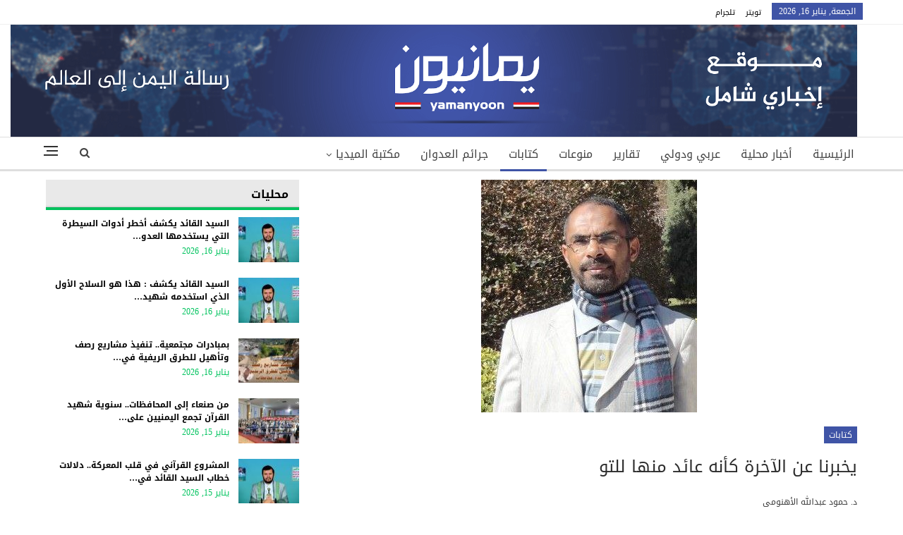

--- FILE ---
content_type: text/html; charset=UTF-8
request_url: https://www.yamanyoon.com/?p=337904
body_size: 14384
content:
	<!DOCTYPE html>
		<!--[if IE 8]>
	<html class="ie ie8" dir="rtl" lang="ar"> <![endif]-->
	<!--[if IE 9]>
	<html class="ie ie9" dir="rtl" lang="ar"> <![endif]-->
	<!--[if gt IE 9]><!-->
<html dir="rtl" lang="ar"> <!--<![endif]-->
	<head>
				<meta charset="UTF-8">
		<meta http-equiv="X-UA-Compatible" content="IE=edge">
		<meta name="viewport" content="width=device-width, initial-scale=1.0">
		<link rel="pingback" href="https://www.yamanyoon.com/xmlrpc.php"/>

		<title>‏يخبرنا عن الآخرة كأنه عائد منها للتو &#8211; يمانيون</title>
<meta name='robots' content='max-image-preview:large' />
	<style>img:is([sizes="auto" i], [sizes^="auto," i]) { contain-intrinsic-size: 3000px 1500px }</style>
	
<!-- Better Open Graph, Schema.org & Twitter Integration -->
<meta property="og:locale" content="ar"/>
<meta property="og:site_name" content="يمانيون"/>
<meta property="og:url" content="https://www.yamanyoon.com/?p=337904"/>
<meta property="og:title" content="‏يخبرنا عن الآخرة كأنه عائد منها للتو"/>
<meta property="og:image" content="https://www.yamanyoon.com/wp-content/uploads/2024/03/حمود-الاهنومي.jpg"/>
<meta property="article:section" content="كتابات"/>
<meta property="og:description" content="‏يخبرنا عن الآخرة كأنه عائد منها للتو"/>
<meta property="og:type" content="article"/>
<meta name="twitter:card" content="summary"/>
<meta name="twitter:url" content="https://www.yamanyoon.com/?p=337904"/>
<meta name="twitter:title" content="‏يخبرنا عن الآخرة كأنه عائد منها للتو"/>
<meta name="twitter:description" content="‏يخبرنا عن الآخرة كأنه عائد منها للتو"/>
<meta name="twitter:image" content="https://www.yamanyoon.com/wp-content/uploads/2024/03/حمود-الاهنومي.jpg"/>
<!-- / Better Open Graph, Schema.org & Twitter Integration. -->
<link rel='dns-prefetch' href='//fonts.googleapis.com' />
<link rel="alternate" type="application/rss+xml" title="يمانيون &laquo; الخلاصة" href="https://www.yamanyoon.com/?feed=rss2" />
<link rel='stylesheet' id='wp-block-library-rtl-css' href='https://www.yamanyoon.com/wp-includes/css/dist/block-library/style-rtl.min.css' type='text/css' media='all' />
<style id='classic-theme-styles-inline-css' type='text/css'>
/*! This file is auto-generated */
.wp-block-button__link{color:#fff;background-color:#32373c;border-radius:9999px;box-shadow:none;text-decoration:none;padding:calc(.667em + 2px) calc(1.333em + 2px);font-size:1.125em}.wp-block-file__button{background:#32373c;color:#fff;text-decoration:none}
</style>
<style id='global-styles-inline-css' type='text/css'>
:root{--wp--preset--aspect-ratio--square: 1;--wp--preset--aspect-ratio--4-3: 4/3;--wp--preset--aspect-ratio--3-4: 3/4;--wp--preset--aspect-ratio--3-2: 3/2;--wp--preset--aspect-ratio--2-3: 2/3;--wp--preset--aspect-ratio--16-9: 16/9;--wp--preset--aspect-ratio--9-16: 9/16;--wp--preset--color--black: #000000;--wp--preset--color--cyan-bluish-gray: #abb8c3;--wp--preset--color--white: #ffffff;--wp--preset--color--pale-pink: #f78da7;--wp--preset--color--vivid-red: #cf2e2e;--wp--preset--color--luminous-vivid-orange: #ff6900;--wp--preset--color--luminous-vivid-amber: #fcb900;--wp--preset--color--light-green-cyan: #7bdcb5;--wp--preset--color--vivid-green-cyan: #00d084;--wp--preset--color--pale-cyan-blue: #8ed1fc;--wp--preset--color--vivid-cyan-blue: #0693e3;--wp--preset--color--vivid-purple: #9b51e0;--wp--preset--gradient--vivid-cyan-blue-to-vivid-purple: linear-gradient(135deg,rgba(6,147,227,1) 0%,rgb(155,81,224) 100%);--wp--preset--gradient--light-green-cyan-to-vivid-green-cyan: linear-gradient(135deg,rgb(122,220,180) 0%,rgb(0,208,130) 100%);--wp--preset--gradient--luminous-vivid-amber-to-luminous-vivid-orange: linear-gradient(135deg,rgba(252,185,0,1) 0%,rgba(255,105,0,1) 100%);--wp--preset--gradient--luminous-vivid-orange-to-vivid-red: linear-gradient(135deg,rgba(255,105,0,1) 0%,rgb(207,46,46) 100%);--wp--preset--gradient--very-light-gray-to-cyan-bluish-gray: linear-gradient(135deg,rgb(238,238,238) 0%,rgb(169,184,195) 100%);--wp--preset--gradient--cool-to-warm-spectrum: linear-gradient(135deg,rgb(74,234,220) 0%,rgb(151,120,209) 20%,rgb(207,42,186) 40%,rgb(238,44,130) 60%,rgb(251,105,98) 80%,rgb(254,248,76) 100%);--wp--preset--gradient--blush-light-purple: linear-gradient(135deg,rgb(255,206,236) 0%,rgb(152,150,240) 100%);--wp--preset--gradient--blush-bordeaux: linear-gradient(135deg,rgb(254,205,165) 0%,rgb(254,45,45) 50%,rgb(107,0,62) 100%);--wp--preset--gradient--luminous-dusk: linear-gradient(135deg,rgb(255,203,112) 0%,rgb(199,81,192) 50%,rgb(65,88,208) 100%);--wp--preset--gradient--pale-ocean: linear-gradient(135deg,rgb(255,245,203) 0%,rgb(182,227,212) 50%,rgb(51,167,181) 100%);--wp--preset--gradient--electric-grass: linear-gradient(135deg,rgb(202,248,128) 0%,rgb(113,206,126) 100%);--wp--preset--gradient--midnight: linear-gradient(135deg,rgb(2,3,129) 0%,rgb(40,116,252) 100%);--wp--preset--font-size--small: 13px;--wp--preset--font-size--medium: 20px;--wp--preset--font-size--large: 36px;--wp--preset--font-size--x-large: 42px;--wp--preset--spacing--20: 0.44rem;--wp--preset--spacing--30: 0.67rem;--wp--preset--spacing--40: 1rem;--wp--preset--spacing--50: 1.5rem;--wp--preset--spacing--60: 2.25rem;--wp--preset--spacing--70: 3.38rem;--wp--preset--spacing--80: 5.06rem;--wp--preset--shadow--natural: 6px 6px 9px rgba(0, 0, 0, 0.2);--wp--preset--shadow--deep: 12px 12px 50px rgba(0, 0, 0, 0.4);--wp--preset--shadow--sharp: 6px 6px 0px rgba(0, 0, 0, 0.2);--wp--preset--shadow--outlined: 6px 6px 0px -3px rgba(255, 255, 255, 1), 6px 6px rgba(0, 0, 0, 1);--wp--preset--shadow--crisp: 6px 6px 0px rgba(0, 0, 0, 1);}:where(.is-layout-flex){gap: 0.5em;}:where(.is-layout-grid){gap: 0.5em;}body .is-layout-flex{display: flex;}.is-layout-flex{flex-wrap: wrap;align-items: center;}.is-layout-flex > :is(*, div){margin: 0;}body .is-layout-grid{display: grid;}.is-layout-grid > :is(*, div){margin: 0;}:where(.wp-block-columns.is-layout-flex){gap: 2em;}:where(.wp-block-columns.is-layout-grid){gap: 2em;}:where(.wp-block-post-template.is-layout-flex){gap: 1.25em;}:where(.wp-block-post-template.is-layout-grid){gap: 1.25em;}.has-black-color{color: var(--wp--preset--color--black) !important;}.has-cyan-bluish-gray-color{color: var(--wp--preset--color--cyan-bluish-gray) !important;}.has-white-color{color: var(--wp--preset--color--white) !important;}.has-pale-pink-color{color: var(--wp--preset--color--pale-pink) !important;}.has-vivid-red-color{color: var(--wp--preset--color--vivid-red) !important;}.has-luminous-vivid-orange-color{color: var(--wp--preset--color--luminous-vivid-orange) !important;}.has-luminous-vivid-amber-color{color: var(--wp--preset--color--luminous-vivid-amber) !important;}.has-light-green-cyan-color{color: var(--wp--preset--color--light-green-cyan) !important;}.has-vivid-green-cyan-color{color: var(--wp--preset--color--vivid-green-cyan) !important;}.has-pale-cyan-blue-color{color: var(--wp--preset--color--pale-cyan-blue) !important;}.has-vivid-cyan-blue-color{color: var(--wp--preset--color--vivid-cyan-blue) !important;}.has-vivid-purple-color{color: var(--wp--preset--color--vivid-purple) !important;}.has-black-background-color{background-color: var(--wp--preset--color--black) !important;}.has-cyan-bluish-gray-background-color{background-color: var(--wp--preset--color--cyan-bluish-gray) !important;}.has-white-background-color{background-color: var(--wp--preset--color--white) !important;}.has-pale-pink-background-color{background-color: var(--wp--preset--color--pale-pink) !important;}.has-vivid-red-background-color{background-color: var(--wp--preset--color--vivid-red) !important;}.has-luminous-vivid-orange-background-color{background-color: var(--wp--preset--color--luminous-vivid-orange) !important;}.has-luminous-vivid-amber-background-color{background-color: var(--wp--preset--color--luminous-vivid-amber) !important;}.has-light-green-cyan-background-color{background-color: var(--wp--preset--color--light-green-cyan) !important;}.has-vivid-green-cyan-background-color{background-color: var(--wp--preset--color--vivid-green-cyan) !important;}.has-pale-cyan-blue-background-color{background-color: var(--wp--preset--color--pale-cyan-blue) !important;}.has-vivid-cyan-blue-background-color{background-color: var(--wp--preset--color--vivid-cyan-blue) !important;}.has-vivid-purple-background-color{background-color: var(--wp--preset--color--vivid-purple) !important;}.has-black-border-color{border-color: var(--wp--preset--color--black) !important;}.has-cyan-bluish-gray-border-color{border-color: var(--wp--preset--color--cyan-bluish-gray) !important;}.has-white-border-color{border-color: var(--wp--preset--color--white) !important;}.has-pale-pink-border-color{border-color: var(--wp--preset--color--pale-pink) !important;}.has-vivid-red-border-color{border-color: var(--wp--preset--color--vivid-red) !important;}.has-luminous-vivid-orange-border-color{border-color: var(--wp--preset--color--luminous-vivid-orange) !important;}.has-luminous-vivid-amber-border-color{border-color: var(--wp--preset--color--luminous-vivid-amber) !important;}.has-light-green-cyan-border-color{border-color: var(--wp--preset--color--light-green-cyan) !important;}.has-vivid-green-cyan-border-color{border-color: var(--wp--preset--color--vivid-green-cyan) !important;}.has-pale-cyan-blue-border-color{border-color: var(--wp--preset--color--pale-cyan-blue) !important;}.has-vivid-cyan-blue-border-color{border-color: var(--wp--preset--color--vivid-cyan-blue) !important;}.has-vivid-purple-border-color{border-color: var(--wp--preset--color--vivid-purple) !important;}.has-vivid-cyan-blue-to-vivid-purple-gradient-background{background: var(--wp--preset--gradient--vivid-cyan-blue-to-vivid-purple) !important;}.has-light-green-cyan-to-vivid-green-cyan-gradient-background{background: var(--wp--preset--gradient--light-green-cyan-to-vivid-green-cyan) !important;}.has-luminous-vivid-amber-to-luminous-vivid-orange-gradient-background{background: var(--wp--preset--gradient--luminous-vivid-amber-to-luminous-vivid-orange) !important;}.has-luminous-vivid-orange-to-vivid-red-gradient-background{background: var(--wp--preset--gradient--luminous-vivid-orange-to-vivid-red) !important;}.has-very-light-gray-to-cyan-bluish-gray-gradient-background{background: var(--wp--preset--gradient--very-light-gray-to-cyan-bluish-gray) !important;}.has-cool-to-warm-spectrum-gradient-background{background: var(--wp--preset--gradient--cool-to-warm-spectrum) !important;}.has-blush-light-purple-gradient-background{background: var(--wp--preset--gradient--blush-light-purple) !important;}.has-blush-bordeaux-gradient-background{background: var(--wp--preset--gradient--blush-bordeaux) !important;}.has-luminous-dusk-gradient-background{background: var(--wp--preset--gradient--luminous-dusk) !important;}.has-pale-ocean-gradient-background{background: var(--wp--preset--gradient--pale-ocean) !important;}.has-electric-grass-gradient-background{background: var(--wp--preset--gradient--electric-grass) !important;}.has-midnight-gradient-background{background: var(--wp--preset--gradient--midnight) !important;}.has-small-font-size{font-size: var(--wp--preset--font-size--small) !important;}.has-medium-font-size{font-size: var(--wp--preset--font-size--medium) !important;}.has-large-font-size{font-size: var(--wp--preset--font-size--large) !important;}.has-x-large-font-size{font-size: var(--wp--preset--font-size--x-large) !important;}
:where(.wp-block-post-template.is-layout-flex){gap: 1.25em;}:where(.wp-block-post-template.is-layout-grid){gap: 1.25em;}
:where(.wp-block-columns.is-layout-flex){gap: 2em;}:where(.wp-block-columns.is-layout-grid){gap: 2em;}
:root :where(.wp-block-pullquote){font-size: 1.5em;line-height: 1.6;}
</style>
<link rel='stylesheet' id='better-framework-main-fonts-css' href='https://fonts.googleapis.com/css?family=Roboto%3A500&#038;display=swap' type='text/css' media='all' />
<link rel='stylesheet' id='better-framework-font-1-css' href='//fonts.googleapis.com/earlyaccess/droidarabickufi.css' type='text/css' media='all' />
<script type="text/javascript" src="https://www.yamanyoon.com/wp-includes/js/jquery/jquery.min.js" id="jquery-core-js"></script>
<script type="text/javascript" src="https://www.yamanyoon.com/wp-includes/js/jquery/jquery-migrate.min.js" id="jquery-migrate-js"></script>
<!--[if lt IE 9]>
<script type="text/javascript" src="https://www.yamanyoon.com/wp-content/themes/ansarollah/includes/libs/better-framework/assets/js/html5shiv.min.js" id="bf-html5shiv-js"></script>
<![endif]-->
<!--[if lt IE 9]>
<script type="text/javascript" src="https://www.yamanyoon.com/wp-content/themes/ansarollah/includes/libs/better-framework/assets/js/respond.min.js" id="bf-respond-js"></script>
<![endif]-->
<link rel="https://api.w.org/" href="https://www.yamanyoon.com/index.php?rest_route=/" /><link rel="alternate" title="JSON" type="application/json" href="https://www.yamanyoon.com/index.php?rest_route=/wp/v2/posts/337904" /><link rel="EditURI" type="application/rsd+xml" title="RSD" href="https://www.yamanyoon.com/xmlrpc.php?rsd" />
<link rel="canonical" href="https://www.yamanyoon.com/?p=337904" />
<link rel='shortlink' href='https://www.yamanyoon.com/?p=337904' />
<link rel="alternate" title="oEmbed (JSON)" type="application/json+oembed" href="https://www.yamanyoon.com/index.php?rest_route=%2Foembed%2F1.0%2Fembed&#038;url=https%3A%2F%2Fwww.yamanyoon.com%2F%3Fp%3D337904&#038;lang=ar" />
<link rel="alternate" title="oEmbed (XML)" type="text/xml+oembed" href="https://www.yamanyoon.com/index.php?rest_route=%2Foembed%2F1.0%2Fembed&#038;url=https%3A%2F%2Fwww.yamanyoon.com%2F%3Fp%3D337904&#038;format=xml&#038;lang=ar" />
<meta name="generator" content="Powered by WPBakery Page Builder - drag and drop page builder for WordPress."/>
<script type="application/ld+json">{
    "@context": "http://schema.org/",
    "@type": "Organization",
    "@id": "#organization",
    "logo": {
        "@type": "ImageObject",
        "url": "https://www.yamanyoon.com/wp-content/uploads/2023/06/yamanyoonlogobanner.png"
    },
    "url": "https://www.yamanyoon.com/",
    "name": "\u064a\u0645\u0627\u0646\u064a\u0648\u0646",
    "description": "\u0631\u0633\u0627\u0644\u0629 \u0627\u0644\u064a\u0645\u0646 \u0627\u0644\u0649 \u0627\u0644\u0639\u0627\u0644\u0645"
}</script>
<script type="application/ld+json">{
    "@context": "http://schema.org/",
    "@type": "WebSite",
    "name": "\u064a\u0645\u0627\u0646\u064a\u0648\u0646",
    "alternateName": "\u0631\u0633\u0627\u0644\u0629 \u0627\u0644\u064a\u0645\u0646 \u0627\u0644\u0649 \u0627\u0644\u0639\u0627\u0644\u0645",
    "url": "https://www.yamanyoon.com/"
}</script>
<script type="application/ld+json">{
    "@context": "http://schema.org/",
    "@type": "BlogPosting",
    "headline": "\u200f\u064a\u062e\u0628\u0631\u0646\u0627 \u0639\u0646 \u0627\u0644\u0622\u062e\u0631\u0629 \u0643\u0623\u0646\u0647 \u0639\u0627\u0626\u062f \u0645\u0646\u0647\u0627 \u0644\u0644\u062a\u0648",
    "description": "\u200f\u064a\u062e\u0628\u0631\u0646\u0627 \u0639\u0646 \u0627\u0644\u0622\u062e\u0631\u0629 \u0643\u0623\u0646\u0647 \u0639\u0627\u0626\u062f \u0645\u0646\u0647\u0627 \u0644\u0644\u062a\u0648",
    "datePublished": "2024-03-16",
    "dateModified": "2024-03-16",
    "author": {
        "@type": "Person",
        "@id": "#person-",
        "name": "\u0645\u0627\u062c\u062f"
    },
    "image": "https://www.yamanyoon.com/wp-content/uploads/2024/03/\u062d\u0645\u0648\u062f-\u0627\u0644\u0627\u0647\u0646\u0648\u0645\u064a.jpg",
    "interactionStatistic": [
        {
            "@type": "InteractionCounter",
            "interactionType": "http://schema.org/CommentAction",
            "userInteractionCount": "0"
        }
    ],
    "publisher": {
        "@id": "#organization"
    },
    "mainEntityOfPage": "https://www.yamanyoon.com/?p=337904"
}</script>
<link rel='stylesheet' id='bf-minifed-css-1' href='https://www.yamanyoon.com/wp-content/bs-booster-cache/d66cd5b50fc062c127950f984b07e2fd.css' type='text/css' media='all' />
<link rel='stylesheet' id='7.11.0-1768576256' href='https://www.yamanyoon.com/wp-content/bs-booster-cache/ac8f3b68f4e5698542521df5de3b3929.css' type='text/css' media='all' />
<link rel="icon" href="https://www.yamanyoon.com/wp-content/uploads/2023/06/cropped-yamanyoonlog-in-32x32.png" sizes="32x32" />
<link rel="icon" href="https://www.yamanyoon.com/wp-content/uploads/2023/06/cropped-yamanyoonlog-in-192x192.png" sizes="192x192" />
<link rel="apple-touch-icon" href="https://www.yamanyoon.com/wp-content/uploads/2023/06/cropped-yamanyoonlog-in-180x180.png" />
<meta name="msapplication-TileImage" content="https://www.yamanyoon.com/wp-content/uploads/2023/06/cropped-yamanyoonlog-in-270x270.png" />

<!-- BetterFramework Head Inline CSS -->
<style>
.site-header .site-branding .logo img {
       max-width: 1200px !important;
}
.site-header .site-branding .logo {
  width: 1156px !important;
  height: auto;
}
.section-heading.sh-t3.sh-s3:before {
    background: #e9e9e9;
    border-bottom: 1px #00c35e solid;
}
.section-heading.sh-t3.sh-s3>a>.h-text.h-text {
    color: #0f801f!important;
    font-weight: bold;
}
.section-heading.sh-t3.sh-s3>a.active>.h-text.h-text, .section-heading.sh-t3.sh-s3>a>.h-text.h-text {
    line-height: 34px;
    color: #0f801f!important;
    height: 40px;
    font-size: 16px;
}
.bs-slider-1-item .content-container{
    width: 100%;
    background-color: rgba(0, 0, 0, 0.47);
    left: 0px;
    right:0px;
    padding: 15px;
}
.widget .section-heading .h-text, .bs-vc-sidebar-column .section-heading .h-text {
    color: #00c35e;
}
.listing-item-tb-1 .title a {
    color: #000;
    font-weight: bold;
    font-size: 12px;
}
.post-meta, .post-meta a {
    color: #00c35e;
}
.listing-item-grid-1 .title a {
    color: #000;
    font-weight: bold;
    font-size: 14px;
}
.post-summary {
    color: #000;
}
.better-newsticker ul.news-list li a {
    color: #000;
}
.section-heading.sh-t3.sh-s3 {
    padding: 0 15px;
    border-bottom: 3px #00c35e solid;
}
.site-header .top-menu.menu>li>a, .topbar .topbar-sign-in {
    color: #000;
    font-size: 11px;
}
.site-footer .copy-1, .site-footer .copy-2 {
    color: #fff;
    font-size: 14px;
    font-weight: bold;
}
.section-heading.sh-t3 .main-link:first-child:last-child .h-text {
  color: #000 !important;
}

</style>
<!-- /BetterFramework Head Inline CSS-->
<noscript><style> .wpb_animate_when_almost_visible { opacity: 1; }</style></noscript>	</head>

<body class="rtl wp-singular post-template-default single single-post postid-337904 single-format-standard wp-theme-ansarollah bs-theme bs-publisher bs-publisher-clean-magazine active-light-box close-rh page-layout-2-col page-layout-2-col-right full-width active-sticky-sidebar main-menu-sticky-smart main-menu-full-width active-ajax-search single-prim-cat-141 single-cat-141  wpb-js-composer js-comp-ver-6.7.0 vc_responsive bs-ll-a" dir="rtl">
<div class="off-canvas-overlay"></div>
<div class="off-canvas-container right skin-white">
	<div class="off-canvas-inner">
		<span class="canvas-close"><i></i></span>
					<div class="off-canvas-search">
				<form role="search" method="get" action="https://www.yamanyoon.com">
					<input type="text" name="s" value=""
					       placeholder="Search...">
					<i class="fa fa-search"></i>
				</form>
			</div>
						<div class="off-canvas-menu">
				<div class="off-canvas-menu-fallback"></div>
			</div>
						<div class="off_canvas_footer">
				<div class="off_canvas_footer-info entry-content">
					<p></p>
				</div>
			</div>
				</div>
</div>
		<div class="main-wrap content-main-wrap">
			<header id="header" class="site-header header-style-2 full-width" itemscope="itemscope" itemtype="https://schema.org/WPHeader">

		<section class="topbar topbar-style-1 hidden-xs hidden-xs">
	<div class="content-wrap">
		<div class="container">
			<div class="topbar-inner clearfix">

				
				<div class="section-menu">
						<div id="menu-top" class="menu top-menu-wrapper" role="navigation" itemscope="itemscope" itemtype="https://schema.org/SiteNavigationElement">
		<nav class="top-menu-container">

			<ul id="top-navigation" class="top-menu menu clearfix bsm-pure">
									<li id="topbar-date" class="menu-item menu-item-date">
					<span
						class="topbar-date">الجمعة, يناير 16, 2026</span>
					</li>
					<li id="menu-item-295459" class="menu-item menu-item-type-custom menu-item-object-custom better-anim-fade menu-item-295459"><a href="https://twitter.com/yamanyoonn">تويتر</a></li>
<li id="menu-item-25163" class="menu-item menu-item-type-custom menu-item-object-custom better-anim-fade menu-item-25163"><a href="https://telegram.me/yamanyoonn">تلجرام</a></li>
			</ul>

		</nav>
	</div>
				</div>
			</div>
		</div>
	</div>
</section>
		<div class="header-inner">
			<div class="content-wrap">
				<div class="container">
					<div class="row">
						<div class="row-height">
							<div class="logo-col col-xs-12">
								<div class="col-inside">
									<div id="site-branding" class="site-branding">
	<p  id="site-title" class="logo h1 img-logo">
	<a href="https://www.yamanyoon.com/" itemprop="url" rel="home">
					<img id="site-logo" src="https://www.yamanyoon.com/wp-content/uploads/2023/06/yamanyoonlogobanner.png"
			     alt="يمانيون "  />

			<span class="site-title">يمانيون  - رسالة اليمن الى العالم</span>
				</a>
</p>
</div><!-- .site-branding -->
								</div>
							</div>
													</div>
					</div>
				</div>
			</div>
		</div>

		<div id="menu-main" class="menu main-menu-wrapper show-search-item show-off-canvas menu-actions-btn-width-2" role="navigation" itemscope="itemscope" itemtype="https://schema.org/SiteNavigationElement">
	<div class="main-menu-inner">
		<div class="content-wrap">
			<div class="container">

				<nav class="main-menu-container">
					<ul id="main-navigation" class="main-menu menu bsm-pure clearfix">
						<li id="menu-item-583" class="menu-item menu-item-type-custom menu-item-object-custom menu-item-home better-anim-fade menu-item-583"><a href="http://www.yamanyoon.com/">الرئيسية</a></li>
<li id="menu-item-24443" class="menu-item menu-item-type-taxonomy menu-item-object-category menu-term-116 better-anim-fade menu-item-24443"><a href="https://www.yamanyoon.com/?cat=116">أخبار محلية</a></li>
<li id="menu-item-2764" class="menu-item menu-item-type-taxonomy menu-item-object-category menu-term-128 better-anim-fade menu-item-2764"><a href="https://www.yamanyoon.com/?cat=128">عربي ودولي</a></li>
<li id="menu-item-24427" class="menu-item menu-item-type-taxonomy menu-item-object-category menu-term-455 better-anim-fade menu-item-24427"><a href="https://www.yamanyoon.com/?cat=455">تقارير</a></li>
<li id="menu-item-39281" class="menu-item menu-item-type-taxonomy menu-item-object-category menu-term-1 better-anim-fade menu-item-39281"><a href="https://www.yamanyoon.com/?cat=1">منوعات</a></li>
<li id="menu-item-3097" class="menu-item menu-item-type-taxonomy menu-item-object-category current-post-ancestor current-menu-parent current-post-parent menu-term-141 better-anim-fade menu-item-3097"><a href="https://www.yamanyoon.com/?cat=141">كتابات</a></li>
<li id="menu-item-24669" class="menu-item menu-item-type-taxonomy menu-item-object-category menu-term-99 better-anim-fade menu-item-24669"><a href="https://www.yamanyoon.com/?cat=99">جرائم العدوان</a></li>
<li id="menu-item-2739" class="menu-item menu-item-type-taxonomy menu-item-object-category menu-item-has-children menu-term-107 better-anim-fade menu-item-2739"><a href="https://www.yamanyoon.com/?cat=107">مكتبة الميديا</a>
<ul class="sub-menu">
	<li id="menu-item-25161" class="menu-item menu-item-type-taxonomy menu-item-object-category menu-term-109 better-anim-fade menu-item-25161"><a href="https://www.yamanyoon.com/?cat=109">فيديو</a></li>
	<li id="menu-item-25160" class="menu-item menu-item-type-taxonomy menu-item-object-category menu-term-108 better-anim-fade menu-item-25160"><a href="https://www.yamanyoon.com/?cat=108">صور</a></li>
	<li id="menu-item-2743" class="menu-item menu-item-type-taxonomy menu-item-object-category menu-term-112 better-anim-fade menu-item-2743"><a href="https://www.yamanyoon.com/?cat=112">كاريكاتير</a></li>
</ul>
</li>
					</ul><!-- #main-navigation -->
											<div class="menu-action-buttons width-2">
															<div class="off-canvas-menu-icon-container off-icon-right">
									<div class="off-canvas-menu-icon">
										<div class="off-canvas-menu-icon-el"></div>
									</div>
								</div>
																<div class="search-container close">
									<span class="search-handler"><i class="fa fa-search"></i></span>

									<div class="search-box clearfix">
										<form role="search" method="get" class="search-form clearfix" action="https://www.yamanyoon.com">
	<input type="search" class="search-field"
	       placeholder="Search..."
	       value="" name="s"
	       title="Search for:"
	       autocomplete="off">
	<input type="submit" class="search-submit" value="Search">
</form><!-- .search-form -->
									</div>
								</div>
														</div>
										</nav><!-- .main-menu-container -->

			</div>
		</div>
	</div>
</div><!-- .menu -->
	</header><!-- .header -->
	<div class="rh-header clearfix light deferred-block-exclude">
		<div class="rh-container clearfix">

			<div class="menu-container close">
				<span class="menu-handler"><span class="lines"></span></span>
			</div><!-- .menu-container -->

			<div class="logo-container rh-img-logo">
				<a href="https://www.yamanyoon.com/" itemprop="url" rel="home">
											<img src="https://www.yamanyoon.com/wp-content/uploads/2023/06/yamanyoonlogobanner.png"
						     alt="يمانيون"  />				</a>
			</div><!-- .logo-container -->
		</div><!-- .rh-container -->
	</div><!-- .rh-header -->
<div class="content-wrap">
		<main id="content" class="content-container">

		<div class="container layout-2-col layout-2-col-1 layout-right-sidebar post-template-10">

			<div class="row main-section">
										<div class="col-sm-8 content-column">
							<div class="single-container">
																<article id="post-337904" class="post-337904 post type-post status-publish format-standard has-post-thumbnail  category-141 single-post-content">
									<div class="single-featured"><a class="post-thumbnail open-lightbox" href="https://www.yamanyoon.com/wp-content/uploads/2024/03/حمود-الاهنومي.jpg"><img  width="306" height="330" alt="" data-src="https://www.yamanyoon.com/wp-content/uploads/2024/03/حمود-الاهنومي.jpg">											</a>
											</div>
																		<div class="post-header-inner">
										<div class="post-header-title">
											<div class="term-badges floated"><span class="term-badge term-141"><a href="https://www.yamanyoon.com/?cat=141">كتابات</a></span></div>											<h1 class="single-post-title">
												<span class="post-title" itemprop="headline">‏يخبرنا عن الآخرة كأنه عائد منها للتو</span>
											</h1>
																					</div>
									</div>
																		<div class="entry-content clearfix single-post-content">
										<div class="post-header-inner">
<div class="post-header-title">
<div class="post-meta single-post-meta"><span style="text-transform: initial;">د. حمود عبدالله الأهنومي</span></div>
<div></div>
</div>
</div>
<div class="entry-content clearfix single-post-content">
<p>منذ أن عرفت يميني من شمالي .. وأنا أسمع واعظين كثرا يتحدثون عن يوم القيامة وعرصاتها وعن الجنة والنار وتفاصيل ذلك العالم الآخر..<br />
وكان بين أولئك علماء لم يكن له من عظة ولا حديث إلا الحديث عن الجنة والنار ويوم الحساب..<br />
وأنا شخصيا كنت ولا زلت أحاول تقديم بعض المحاضرات وخطب الجمعة حول هذه الموضوعات..<br />
لكن الحق يقال بأن السيد العَلَم عبدالملك الحوثي فاق كل من سمعْتُهم من الواعظين والخطباء..<br />
في خلال السنوات الأخيرة خصص – سلام الله عليه – جزءا من محاضراته الرمضانية عن هذه الموضوعات، وفي كل مرة أسمعه أحسب أنه يتحدث عنها لأول مرة..<br />
لقد تميز طرحه – رضوان الله عليه – عن هذه الموضوعات بأنه دقيق جدا، وذو تفاصيل دقيقة، وخال من المبالغات التي تأتي عن طريق روايات أهل الترغيب والترهيب، والتي لا تخلو من شطحات ونطحات، وقبل كل ذلك أنه يستقي جُلَّ معلوماته عن ذلك العالم من القرآن الكريم..<br />
العجيب أنه حين يتحدث عن عالم اليوم الآخر لكأنه قد ذهب إليه وعاش جميع تفاصيله معاينة، ثم عاد ليخبرنا عنها بريشة فنان مبدع ومُبْهِر، أو بلسان وصّافٍ بليغ ومقتدر..<br />
فهو والجنة كمن قد رآها فهو فيها منعّم، وهو والنار كمن قد رآها فهو فيها معذَّب..<br />
لقد أعطاه الله القدرة العجيبة على استفصال وتقصِّي أحوال ومراحل ذلك العالم بعمق ودقة وإمعان، وأعطاه الله أيضا القدرة التعبيرية الفائقة على تصوير ذلك وتقديمه في قوالب لفظية بديعة ومعبِّرة..<br />
دعوا عنكم حديثه عن السياسة والاقتصاد والحرب والسلم والأمن والاجتماع والتاريخ والجغرافيا والعلوم المختلفة، وفلسطين، وغيرها، والتي ما طرق منها موضوعا مع أهله إلا وشعروا أنه يشاركهم فيه، بل ويتفوق عليهم في كثير من الأحيان..<br />
دعوا عنكم إدارته وقيادته للأمة في كل تلك المجالات..<br />
لا غرابة أن الله بارك في هذا الرجل وعلمه ومواهبه وقدراته السياسية والدينية والعلمية والأدبية والخطابية والاقتصادية والعسكرية والاجتماعية والقيادية؛ لأننا ندعو في كل صلواتنا: (اللهم صل على محمد وعلى آل محمد وبارك على محمد وعلى آل محمد)، وها هي البركة ظاهرة فيه، تفيض عنه بأنوار الحكمة، وتشرق بشموس الإبداعات والفتوحات..<br />
اللهم إني أحمدك يا ألله أن جعلتني من أتباع هذا الرجل ومحبيه.</p>
</div>
									</div>
											<div class="post-share single-post-share bottom-share clearfix style-1">
			<div class="post-share-btn-group">
							</div>
						<div class="share-handler-wrap ">
				<span class="share-handler post-share-btn rank-default">
					<i class="bf-icon  fa fa-share-alt"></i>						<b class="text">Share</b>
										</span>
				<span class="social-item facebook"><a href="https://www.facebook.com/sharer.php?u=https%3A%2F%2Fwww.yamanyoon.com%2F%3Fp%3D337904" target="_blank" rel="nofollow noreferrer" class="bs-button-el" onclick="window.open(this.href, 'share-facebook','left=50,top=50,width=600,height=320,toolbar=0'); return false;"><span class="icon"><i class="bf-icon fa fa-facebook"></i></span></a></span><span class="social-item twitter"><a href="https://twitter.com/share?text=‏يخبرنا عن الآخرة كأنه عائد منها للتو&url=https%3A%2F%2Fwww.yamanyoon.com%2F%3Fp%3D337904" target="_blank" rel="nofollow noreferrer" class="bs-button-el" onclick="window.open(this.href, 'share-twitter','left=50,top=50,width=600,height=320,toolbar=0'); return false;"><span class="icon"><i class="bf-icon fa fa-twitter"></i></span></a></span><span class="social-item whatsapp"><a href="whatsapp://send?text=‏يخبرنا عن الآخرة كأنه عائد منها للتو %0A%0A https%3A%2F%2Fwww.yamanyoon.com%2F%3Fp%3D337904" target="_blank" rel="nofollow noreferrer" class="bs-button-el" onclick="window.open(this.href, 'share-whatsapp','left=50,top=50,width=600,height=320,toolbar=0'); return false;"><span class="icon"><i class="bf-icon fa fa-whatsapp"></i></span></a></span><span class="social-item email"><a href="mailto:?subject=‏يخبرنا عن الآخرة كأنه عائد منها للتو&body=https%3A%2F%2Fwww.yamanyoon.com%2F%3Fp%3D337904" target="_blank" rel="nofollow noreferrer" class="bs-button-el" onclick="window.open(this.href, 'share-email','left=50,top=50,width=600,height=320,toolbar=0'); return false;"><span class="icon"><i class="bf-icon fa fa-envelope-open"></i></span></a></span><span class="social-item telegram"><a href="https://telegram.me/share/url?url=https%3A%2F%2Fwww.yamanyoon.com%2F%3Fp%3D337904&text=‏يخبرنا عن الآخرة كأنه عائد منها للتو" target="_blank" rel="nofollow noreferrer" class="bs-button-el" onclick="window.open(this.href, 'share-telegram','left=50,top=50,width=600,height=320,toolbar=0'); return false;"><span class="icon"><i class="bf-icon fa fa-send"></i></span></a></span><span class="social-item print"><a href="#" target="_blank" rel="nofollow noreferrer" class="bs-button-el" ><span class="icon"><i class="bf-icon fa fa-print"></i></span></a></span></div>		</div>
										</article>
									<section class="next-prev-post clearfix">

					<div class="prev-post">
				<p class="pre-title heading-typo"><i
							class="fa fa-arrow-right"></i> Prev Post				</p>
				<p class="title heading-typo"><a href="https://www.yamanyoon.com/?p=337901" rel="prev">شاهد.. أبناء عمران يحتشدون في 20 ساحة تضامناً مع الشعب الفلسطيني وإسناداً للمقاومة في غزة (تفاصيل+صور)</a></p>
			</div>
		
					<div class="next-post">
				<p class="pre-title heading-typo">Next Post <i
							class="fa fa-arrow-left"></i></p>
				<p class="title heading-typo"><a href="https://www.yamanyoon.com/?p=337878" rel="next">شاهد بالصور| طوفان بشري وخروج مليوني بالعاصمة صنعاء في مسيرة &#8220;رمضان اليمن.. طوفان ينتصر لغزة&#8221;</a></p>
			</div>
		
	</section>
							</div>
							<div class="post-related">

	<div class="section-heading sh-t1 sh-s1 ">

					<span class="h-text related-posts-heading">You might also like</span>
		
	</div>

	
					<div class="bs-pagination-wrapper main-term-none next_prev ">
			<div class="listing listing-thumbnail listing-tb-2 clearfix  scolumns-3 simple-grid include-last-mobile">
	<div  class="post-448194 type-post format-standard has-post-thumbnail   listing-item listing-item-thumbnail listing-item-tb-2 main-term-18042">
<div class="item-inner clearfix">
			<div class="featured featured-type-featured-image">
			<div class="term-badges floated"><span class="term-badge term-18042"><a href="https://www.yamanyoon.com/?cat=18042">تويتر</a></span></div>			<a  title="سطور العرفان عن خطاب شهيد القرآن" data-src="https://www.yamanyoon.com/wp-content/uploads/2026/01/علي-صومل-210x136.jpg" data-bs-srcset="{&quot;baseurl&quot;:&quot;https:\/\/www.yamanyoon.com\/wp-content\/uploads\/2026\/01\/&quot;,&quot;sizes&quot;:{&quot;86&quot;:&quot;\u0639\u0644\u064a-\u0635\u0648\u0645\u0644-86x64.jpg&quot;,&quot;210&quot;:&quot;\u0639\u0644\u064a-\u0635\u0648\u0645\u0644-210x136.jpg&quot;,&quot;279&quot;:&quot;\u0639\u0644\u064a-\u0635\u0648\u0645\u0644-279x220.jpg&quot;,&quot;357&quot;:&quot;\u0639\u0644\u064a-\u0635\u0648\u0645\u0644-357x210.jpg&quot;,&quot;640&quot;:&quot;\u0639\u0644\u064a-\u0635\u0648\u0645\u0644.jpg&quot;}}"					class="img-holder" href="https://www.yamanyoon.com/?p=448194"></a>
					</div>
	<p class="title">	<a class="post-url" href="https://www.yamanyoon.com/?p=448194" title="سطور العرفان عن خطاب شهيد القرآن">
			<span class="post-title">
				سطور العرفان عن خطاب شهيد القرآن			</span>
	</a>
	</p></div>
</div >
<div  class="post-448167 type-post format-standard has-post-thumbnail   listing-item listing-item-thumbnail listing-item-tb-2 main-term-141">
<div class="item-inner clearfix">
			<div class="featured featured-type-featured-image">
			<div class="term-badges floated"><span class="term-badge term-141"><a href="https://www.yamanyoon.com/?cat=141">كتابات</a></span></div>			<a  title="ورُبَّ قتيلٍ.. لكنه لم يمُت!!" data-src="https://www.yamanyoon.com/wp-content/uploads/2016/12/-الشهاري-e1511714286927.jpg" data-bs-srcset="{&quot;baseurl&quot;:&quot;https:\/\/www.yamanyoon.com\/wp-content\/uploads\/2016\/12\/&quot;,&quot;sizes&quot;:{&quot;354&quot;:&quot;-\u0627\u0644\u0634\u0647\u0627\u0631\u064a-e1511714286927.jpg&quot;}}"					class="img-holder" href="https://www.yamanyoon.com/?p=448167"></a>
					</div>
	<p class="title">	<a class="post-url" href="https://www.yamanyoon.com/?p=448167" title="ورُبَّ قتيلٍ.. لكنه لم يمُت!!">
			<span class="post-title">
				ورُبَّ قتيلٍ.. لكنه لم يمُت!!			</span>
	</a>
	</p></div>
</div >
<div  class="post-448087 type-post format-standard has-post-thumbnail   listing-item listing-item-thumbnail listing-item-tb-2 main-term-116">
<div class="item-inner clearfix">
			<div class="featured featured-type-featured-image">
			<div class="term-badges floated"><span class="term-badge term-116"><a href="https://www.yamanyoon.com/?cat=116">أخبار محلية</a></span></div>			<a  title="شهيد القرآن والعرفان .. مشروعٌ إحيائيٌّ متكامل" data-src="https://www.yamanyoon.com/wp-content/uploads/2026/01/مشاركة-المفكر-الجزائري-نور-الدين-أبو-لحية-210x136.jpg" data-bs-srcset="{&quot;baseurl&quot;:&quot;https:\/\/www.yamanyoon.com\/wp-content\/uploads\/2026\/01\/&quot;,&quot;sizes&quot;:{&quot;86&quot;:&quot;\u0645\u0634\u0627\u0631\u0643\u0629-\u0627\u0644\u0645\u0641\u0643\u0631-\u0627\u0644\u062c\u0632\u0627\u0626\u0631\u064a-\u0646\u0648\u0631-\u0627\u0644\u062f\u064a\u0646-\u0623\u0628\u0648-\u0644\u062d\u064a\u0629-86x64.jpg&quot;,&quot;210&quot;:&quot;\u0645\u0634\u0627\u0631\u0643\u0629-\u0627\u0644\u0645\u0641\u0643\u0631-\u0627\u0644\u062c\u0632\u0627\u0626\u0631\u064a-\u0646\u0648\u0631-\u0627\u0644\u062f\u064a\u0646-\u0623\u0628\u0648-\u0644\u062d\u064a\u0629-210x136.jpg&quot;,&quot;279&quot;:&quot;\u0645\u0634\u0627\u0631\u0643\u0629-\u0627\u0644\u0645\u0641\u0643\u0631-\u0627\u0644\u062c\u0632\u0627\u0626\u0631\u064a-\u0646\u0648\u0631-\u0627\u0644\u062f\u064a\u0646-\u0623\u0628\u0648-\u0644\u062d\u064a\u0629-279x220.jpg&quot;,&quot;357&quot;:&quot;\u0645\u0634\u0627\u0631\u0643\u0629-\u0627\u0644\u0645\u0641\u0643\u0631-\u0627\u0644\u062c\u0632\u0627\u0626\u0631\u064a-\u0646\u0648\u0631-\u0627\u0644\u062f\u064a\u0646-\u0623\u0628\u0648-\u0644\u062d\u064a\u0629-357x210.jpg&quot;,&quot;750&quot;:&quot;\u0645\u0634\u0627\u0631\u0643\u0629-\u0627\u0644\u0645\u0641\u0643\u0631-\u0627\u0644\u062c\u0632\u0627\u0626\u0631\u064a-\u0646\u0648\u0631-\u0627\u0644\u062f\u064a\u0646-\u0623\u0628\u0648-\u0644\u062d\u064a\u0629-750x430.jpg&quot;,&quot;1280&quot;:&quot;\u0645\u0634\u0627\u0631\u0643\u0629-\u0627\u0644\u0645\u0641\u0643\u0631-\u0627\u0644\u062c\u0632\u0627\u0626\u0631\u064a-\u0646\u0648\u0631-\u0627\u0644\u062f\u064a\u0646-\u0623\u0628\u0648-\u0644\u062d\u064a\u0629.jpg&quot;}}"					class="img-holder" href="https://www.yamanyoon.com/?p=448087"></a>
					</div>
	<p class="title">	<a class="post-url" href="https://www.yamanyoon.com/?p=448087" title="شهيد القرآن والعرفان .. مشروعٌ إحيائيٌّ متكامل">
			<span class="post-title">
				شهيد القرآن والعرفان .. مشروعٌ إحيائيٌّ متكامل			</span>
	</a>
	</p></div>
</div >
<div  class="post-447974 type-post format-standard has-post-thumbnail   listing-item listing-item-thumbnail listing-item-tb-2 main-term-141">
<div class="item-inner clearfix">
			<div class="featured featured-type-featured-image">
			<div class="term-badges floated"><span class="term-badge term-141"><a href="https://www.yamanyoon.com/?cat=141">كتابات</a></span></div>			<a  title="شهيد القرآن .. عالمي الرؤية ومشروع أُمَّـة" data-src="https://www.yamanyoon.com/wp-content/uploads/2025/05/عبدالمؤمن-محمد-جحاف-210x136.jpg" data-bs-srcset="{&quot;baseurl&quot;:&quot;https:\/\/www.yamanyoon.com\/wp-content\/uploads\/2025\/05\/&quot;,&quot;sizes&quot;:{&quot;86&quot;:&quot;\u0639\u0628\u062f\u0627\u0644\u0645\u0624\u0645\u0646-\u0645\u062d\u0645\u062f-\u062c\u062d\u0627\u0641-86x64.jpg&quot;,&quot;210&quot;:&quot;\u0639\u0628\u062f\u0627\u0644\u0645\u0624\u0645\u0646-\u0645\u062d\u0645\u062f-\u062c\u062d\u0627\u0641-210x136.jpg&quot;,&quot;279&quot;:&quot;\u0639\u0628\u062f\u0627\u0644\u0645\u0624\u0645\u0646-\u0645\u062d\u0645\u062f-\u062c\u062d\u0627\u0641-279x220.jpg&quot;,&quot;357&quot;:&quot;\u0639\u0628\u062f\u0627\u0644\u0645\u0624\u0645\u0646-\u0645\u062d\u0645\u062f-\u062c\u062d\u0627\u0641-357x210.jpg&quot;,&quot;737&quot;:&quot;\u0639\u0628\u062f\u0627\u0644\u0645\u0624\u0645\u0646-\u0645\u062d\u0645\u062f-\u062c\u062d\u0627\u0641.jpg&quot;}}"					class="img-holder" href="https://www.yamanyoon.com/?p=447974"></a>
					</div>
	<p class="title">	<a class="post-url" href="https://www.yamanyoon.com/?p=447974" title="شهيد القرآن .. عالمي الرؤية ومشروع أُمَّـة">
			<span class="post-title">
				شهيد القرآن .. عالمي الرؤية ومشروع أُمَّـة			</span>
	</a>
	</p></div>
</div >
	</div>
	
	</div><div class="bs-pagination bs-ajax-pagination next_prev main-term-none clearfix">
			<script>var bs_ajax_paginate_185094022 = '{"query":{"paginate":"next_prev","count":4,"post_type":"post","posts_per_page":4,"post__not_in":[337904],"ignore_sticky_posts":1,"post_status":["publish","private"],"category__in":[141],"_layout":{"state":"1|1|0","page":"2-col-right"}},"type":"wp_query","view":"Publisher::fetch_related_posts","current_page":1,"ajax_url":"\/wp-admin\/admin-ajax.php","remove_duplicates":"0","paginate":"next_prev","_layout":{"state":"1|1|0","page":"2-col-right"},"_bs_pagin_token":"3d72669"}';</script>				<a class="btn-bs-pagination prev disabled" rel="prev" data-id="185094022"
				   title="Previous">
					<i class="fa fa-angle-right"
					   aria-hidden="true"></i> Prev				</a>
				<a  rel="next" class="btn-bs-pagination next"
				   data-id="185094022" title="Next">
					Next <i
							class="fa fa-angle-left" aria-hidden="true"></i>
				</a>
				</div></div>
						</div><!-- .content-column -->
												<div class="col-sm-4 sidebar-column sidebar-column-primary">
							<aside id="sidebar-primary-sidebar" class="sidebar" role="complementary" aria-label="Primary Sidebar Sidebar" itemscope="itemscope" itemtype="https://schema.org/WPSideBar">
	<div id="bs-thumbnail-listing-1-2" class=" h-ni w-t primary-sidebar-widget widget widget_bs-thumbnail-listing-1"><div class=" bs-listing bs-listing-listing-thumbnail-1 bs-listing-single-tab">		<p class="section-heading sh-t3 sh-s3 main-term-116">

		
							<a href="https://www.yamanyoon.com/?cat=116" class="main-link">
							<span class="h-text main-term-116">
								 محليات							</span>
				</a>
			
		
		</p>
			<div class="listing listing-thumbnail listing-tb-1 clearfix columns-1">
		<div class="post-448191 type-post format-standard has-post-thumbnail   listing-item listing-item-thumbnail listing-item-tb-1 main-term-116">
	<div class="item-inner clearfix">
					<div class="featured featured-type-featured-image">
				<a  title="السيد القائد يكشف أخطر أدوات السيطرة التي يستخدمها العدو الصهيوأمريكي ويدعو إلى هذا الأمر" data-src="https://www.yamanyoon.com/wp-content/uploads/2026/01/السيد-القائد-يكشف-أهم-عناوين-انطلاقة-شهيد-القرآن-86x64.jpg" data-bs-srcset="{&quot;baseurl&quot;:&quot;https:\/\/www.yamanyoon.com\/wp-content\/uploads\/2026\/01\/&quot;,&quot;sizes&quot;:{&quot;86&quot;:&quot;\u0627\u0644\u0633\u064a\u062f-\u0627\u0644\u0642\u0627\u0626\u062f-\u064a\u0643\u0634\u0641-\u0623\u0647\u0645-\u0639\u0646\u0627\u0648\u064a\u0646-\u0627\u0646\u0637\u0644\u0627\u0642\u0629-\u0634\u0647\u064a\u062f-\u0627\u0644\u0642\u0631\u0622\u0646-86x64.jpg&quot;,&quot;210&quot;:&quot;\u0627\u0644\u0633\u064a\u062f-\u0627\u0644\u0642\u0627\u0626\u062f-\u064a\u0643\u0634\u0641-\u0623\u0647\u0645-\u0639\u0646\u0627\u0648\u064a\u0646-\u0627\u0646\u0637\u0644\u0627\u0642\u0629-\u0634\u0647\u064a\u062f-\u0627\u0644\u0642\u0631\u0622\u0646-210x136.jpg&quot;,&quot;1350&quot;:&quot;\u0627\u0644\u0633\u064a\u062f-\u0627\u0644\u0642\u0627\u0626\u062f-\u064a\u0643\u0634\u0641-\u0623\u0647\u0645-\u0639\u0646\u0627\u0648\u064a\u0646-\u0627\u0646\u0637\u0644\u0627\u0642\u0629-\u0634\u0647\u064a\u062f-\u0627\u0644\u0642\u0631\u0622\u0646.jpg&quot;}}"						class="img-holder" href="https://www.yamanyoon.com/?p=448191"></a>
							</div>
		<p class="title">		<a href="https://www.yamanyoon.com/?p=448191" class="post-url post-title">
			السيد القائد يكشف أخطر أدوات السيطرة التي يستخدمها العدو&hellip;		</a>
		</p>		<div class="post-meta">

							<span class="time"><time class="post-published updated"
				                         datetime="2026-01-16T19:01:14+03:00">يناير 16, 2026</time></span>
						</div>
			</div>
	</div >
	<div class="post-448188 type-post format-standard has-post-thumbnail   listing-item listing-item-thumbnail listing-item-tb-1 main-term-116">
	<div class="item-inner clearfix">
					<div class="featured featured-type-featured-image">
				<a  title="السيد القائد يكشف : هذا هو السلاح الأول الذي استخدمه شهيد القرآن" data-src="https://www.yamanyoon.com/wp-content/uploads/2026/01/السيد-القائد-يكشف-أهم-عناوين-انطلاقة-شهيد-القرآن-86x64.jpg" data-bs-srcset="{&quot;baseurl&quot;:&quot;https:\/\/www.yamanyoon.com\/wp-content\/uploads\/2026\/01\/&quot;,&quot;sizes&quot;:{&quot;86&quot;:&quot;\u0627\u0644\u0633\u064a\u062f-\u0627\u0644\u0642\u0627\u0626\u062f-\u064a\u0643\u0634\u0641-\u0623\u0647\u0645-\u0639\u0646\u0627\u0648\u064a\u0646-\u0627\u0646\u0637\u0644\u0627\u0642\u0629-\u0634\u0647\u064a\u062f-\u0627\u0644\u0642\u0631\u0622\u0646-86x64.jpg&quot;,&quot;210&quot;:&quot;\u0627\u0644\u0633\u064a\u062f-\u0627\u0644\u0642\u0627\u0626\u062f-\u064a\u0643\u0634\u0641-\u0623\u0647\u0645-\u0639\u0646\u0627\u0648\u064a\u0646-\u0627\u0646\u0637\u0644\u0627\u0642\u0629-\u0634\u0647\u064a\u062f-\u0627\u0644\u0642\u0631\u0622\u0646-210x136.jpg&quot;,&quot;1350&quot;:&quot;\u0627\u0644\u0633\u064a\u062f-\u0627\u0644\u0642\u0627\u0626\u062f-\u064a\u0643\u0634\u0641-\u0623\u0647\u0645-\u0639\u0646\u0627\u0648\u064a\u0646-\u0627\u0646\u0637\u0644\u0627\u0642\u0629-\u0634\u0647\u064a\u062f-\u0627\u0644\u0642\u0631\u0622\u0646.jpg&quot;}}"						class="img-holder" href="https://www.yamanyoon.com/?p=448188"></a>
							</div>
		<p class="title">		<a href="https://www.yamanyoon.com/?p=448188" class="post-url post-title">
			السيد القائد يكشف : هذا هو السلاح الأول الذي استخدمه شهيد&hellip;		</a>
		</p>		<div class="post-meta">

							<span class="time"><time class="post-published updated"
				                         datetime="2026-01-16T18:10:56+03:00">يناير 16, 2026</time></span>
						</div>
			</div>
	</div >
	<div class="post-448175 type-post format-standard has-post-thumbnail   listing-item listing-item-thumbnail listing-item-tb-1 main-term-116">
	<div class="item-inner clearfix">
					<div class="featured featured-type-featured-image">
				<a  title="بمبادرات مجتمعية.. تنفيذ مشاريع رصف وتأهيل للطرق الريفية في عدة محافظات" data-src="https://www.yamanyoon.com/wp-content/uploads/2026/01/مبادرات-2-86x64.jpg" data-bs-srcset="{&quot;baseurl&quot;:&quot;https:\/\/www.yamanyoon.com\/wp-content\/uploads\/2026\/01\/&quot;,&quot;sizes&quot;:{&quot;86&quot;:&quot;\u0645\u0628\u0627\u062f\u0631\u0627\u062a-2-86x64.jpg&quot;,&quot;210&quot;:&quot;\u0645\u0628\u0627\u062f\u0631\u0627\u062a-2-210x136.jpg&quot;,&quot;1370&quot;:&quot;\u0645\u0628\u0627\u062f\u0631\u0627\u062a-2.jpg&quot;}}"						class="img-holder" href="https://www.yamanyoon.com/?p=448175"></a>
							</div>
		<p class="title">		<a href="https://www.yamanyoon.com/?p=448175" class="post-url post-title">
			بمبادرات مجتمعية.. تنفيذ مشاريع رصف وتأهيل للطرق الريفية في&hellip;		</a>
		</p>		<div class="post-meta">

							<span class="time"><time class="post-published updated"
				                         datetime="2026-01-16T00:30:36+03:00">يناير 16, 2026</time></span>
						</div>
			</div>
	</div >
	<div class="post-448166 type-post format-standard has-post-thumbnail   listing-item listing-item-thumbnail listing-item-tb-1 main-term-116">
	<div class="item-inner clearfix">
					<div class="featured featured-type-featured-image">
				<a  title="من صنعاء إلى المحافظات.. سنوية شهيد القرآن تجمع اليمنيين على مشروع العزة والقرآن" data-src="https://www.yamanyoon.com/wp-content/uploads/2026/01/فعاليات-9-86x64.jpg" data-bs-srcset="{&quot;baseurl&quot;:&quot;https:\/\/www.yamanyoon.com\/wp-content\/uploads\/2026\/01\/&quot;,&quot;sizes&quot;:{&quot;86&quot;:&quot;\u0641\u0639\u0627\u0644\u064a\u0627\u062a-9-86x64.jpg&quot;,&quot;210&quot;:&quot;\u0641\u0639\u0627\u0644\u064a\u0627\u062a-9-210x136.jpg&quot;,&quot;1372&quot;:&quot;\u0641\u0639\u0627\u0644\u064a\u0627\u062a-9.jpg&quot;}}"						class="img-holder" href="https://www.yamanyoon.com/?p=448166"></a>
							</div>
		<p class="title">		<a href="https://www.yamanyoon.com/?p=448166" class="post-url post-title">
			من صنعاء إلى المحافظات.. سنوية شهيد القرآن تجمع اليمنيين على&hellip;		</a>
		</p>		<div class="post-meta">

							<span class="time"><time class="post-published updated"
				                         datetime="2026-01-15T23:48:17+03:00">يناير 15, 2026</time></span>
						</div>
			</div>
	</div >
	<div class="post-448165 type-post format-standard has-post-thumbnail   listing-item listing-item-thumbnail listing-item-tb-1 main-term-116">
	<div class="item-inner clearfix">
					<div class="featured featured-type-featured-image">
				<a  title="المشروع القرآني في قلب المعركة.. دلالات خطاب السيد القائد في الذكرى السنوية لشهيد القرآن" data-src="https://www.yamanyoon.com/wp-content/uploads/2026/01/السيد-86x64.jpg" data-bs-srcset="{&quot;baseurl&quot;:&quot;https:\/\/www.yamanyoon.com\/wp-content\/uploads\/2026\/01\/&quot;,&quot;sizes&quot;:{&quot;86&quot;:&quot;\u0627\u0644\u0633\u064a\u062f-86x64.jpg&quot;,&quot;210&quot;:&quot;\u0627\u0644\u0633\u064a\u062f-210x136.jpg&quot;,&quot;1350&quot;:&quot;\u0627\u0644\u0633\u064a\u062f.jpg&quot;}}"						class="img-holder" href="https://www.yamanyoon.com/?p=448165"></a>
							</div>
		<p class="title">		<a href="https://www.yamanyoon.com/?p=448165" class="post-url post-title">
			المشروع القرآني في قلب المعركة.. دلالات خطاب السيد القائد في&hellip;		</a>
		</p>		<div class="post-meta">

							<span class="time"><time class="post-published updated"
				                         datetime="2026-01-15T23:05:46+03:00">يناير 15, 2026</time></span>
						</div>
			</div>
	</div >
	</div>
	</div></div><div id="bs-thumbnail-listing-1-5" class=" h-ni w-t primary-sidebar-widget widget widget_bs-thumbnail-listing-1"><div class=" bs-listing bs-listing-listing-thumbnail-1 bs-listing-single-tab">		<p class="section-heading sh-t3 sh-s3 main-term-26883">

		
							<a href="https://www.yamanyoon.com/?cat=26883" class="main-link">
							<span class="h-text main-term-26883">
								 قبيلتي							</span>
				</a>
			
		
		</p>
			<div class="listing listing-thumbnail listing-tb-1 clearfix columns-1">
		<div class="post-448122 type-post format-standard has-post-thumbnail   listing-item listing-item-thumbnail listing-item-tb-1 main-term-116">
	<div class="item-inner clearfix">
					<div class="featured featured-type-featured-image">
				<a  title="في ميادين القبيلة والجامعة.. وقفات وعروض طلابية في مشروع تعبوي واحد متسمك بالهوية الإيمانية" data-src="https://www.yamanyoon.com/wp-content/uploads/2026/01/وقفات-7-86x64.jpg" data-bs-srcset="{&quot;baseurl&quot;:&quot;https:\/\/www.yamanyoon.com\/wp-content\/uploads\/2026\/01\/&quot;,&quot;sizes&quot;:{&quot;86&quot;:&quot;\u0648\u0642\u0641\u0627\u062a-7-86x64.jpg&quot;,&quot;210&quot;:&quot;\u0648\u0642\u0641\u0627\u062a-7-210x136.jpg&quot;,&quot;1321&quot;:&quot;\u0648\u0642\u0641\u0627\u062a-7.jpg&quot;}}"						class="img-holder" href="https://www.yamanyoon.com/?p=448122"></a>
							</div>
		<p class="title">		<a href="https://www.yamanyoon.com/?p=448122" class="post-url post-title">
			في ميادين القبيلة والجامعة.. وقفات وعروض طلابية في مشروع&hellip;		</a>
		</p>		<div class="post-meta">

							<span class="time"><time class="post-published updated"
				                         datetime="2026-01-14T22:24:31+03:00">يناير 14, 2026</time></span>
						</div>
			</div>
	</div >
	<div class="post-448064 type-post format-standard has-post-thumbnail   listing-item listing-item-thumbnail listing-item-tb-1 main-term-116">
	<div class="item-inner clearfix">
					<div class="featured featured-type-featured-image">
				<a  title="من صنعاء إلى الحديدة والبيضاء.. وقفات قبلية وتعبوية تؤكد وحدة الموقف والجهوزية في مواجهة الأعداء" data-src="https://www.yamanyoon.com/wp-content/uploads/2026/01/وقفات-6-86x64.jpg" data-bs-srcset="{&quot;baseurl&quot;:&quot;https:\/\/www.yamanyoon.com\/wp-content\/uploads\/2026\/01\/&quot;,&quot;sizes&quot;:{&quot;86&quot;:&quot;\u0648\u0642\u0641\u0627\u062a-6-86x64.jpg&quot;,&quot;210&quot;:&quot;\u0648\u0642\u0641\u0627\u062a-6-210x136.jpg&quot;,&quot;1374&quot;:&quot;\u0648\u0642\u0641\u0627\u062a-6.jpg&quot;}}"						class="img-holder" href="https://www.yamanyoon.com/?p=448064"></a>
							</div>
		<p class="title">		<a href="https://www.yamanyoon.com/?p=448064" class="post-url post-title">
			من صنعاء إلى الحديدة والبيضاء.. وقفات قبلية وتعبوية تؤكد&hellip;		</a>
		</p>		<div class="post-meta">

							<span class="time"><time class="post-published updated"
				                         datetime="2026-01-13T00:10:12+03:00">يناير 13, 2026</time></span>
						</div>
			</div>
	</div >
	<div class="post-447955 type-post format-standard has-post-thumbnail   listing-item listing-item-thumbnail listing-item-tb-1 main-term-116">
	<div class="item-inner clearfix">
					<div class="featured featured-type-featured-image">
				<a  title="من صنعاء إلى الحديدة.. وقفات قبلية تُؤكِّد الجهوزية في نصرة قضايا الأمة والدفاع عن فلسطين والقرآن" data-src="https://www.yamanyoon.com/wp-content/uploads/2026/01/وقفات4-86x64.jpg" data-bs-srcset="{&quot;baseurl&quot;:&quot;https:\/\/www.yamanyoon.com\/wp-content\/uploads\/2026\/01\/&quot;,&quot;sizes&quot;:{&quot;86&quot;:&quot;\u0648\u0642\u0641\u0627\u062a4-86x64.jpg&quot;,&quot;210&quot;:&quot;\u0648\u0642\u0641\u0627\u062a4-210x136.jpg&quot;,&quot;1381&quot;:&quot;\u0648\u0642\u0641\u0627\u062a4.jpg&quot;}}"						class="img-holder" href="https://www.yamanyoon.com/?p=447955"></a>
							</div>
		<p class="title">		<a href="https://www.yamanyoon.com/?p=447955" class="post-url post-title">
			من صنعاء إلى الحديدة.. وقفات قبلية تُؤكِّد الجهوزية في نصرة&hellip;		</a>
		</p>		<div class="post-meta">

							<span class="time"><time class="post-published updated"
				                         datetime="2026-01-10T23:19:22+03:00">يناير 10, 2026</time></span>
						</div>
			</div>
	</div >
	<div class="post-447913 type-post format-standard has-post-thumbnail   listing-item listing-item-thumbnail listing-item-tb-1 main-term-116">
	<div class="item-inner clearfix">
					<div class="featured featured-type-featured-image">
				<a  title="قبائل اليمن تجدد النكف والجهوزية الشاملة دفاعًا عن القرآن ومواجهة العدو الصهيوني الأمريكي" data-src="https://www.yamanyoon.com/wp-content/uploads/2026/01/وقفات-5-86x64.jpg" data-bs-srcset="{&quot;baseurl&quot;:&quot;https:\/\/www.yamanyoon.com\/wp-content\/uploads\/2026\/01\/&quot;,&quot;sizes&quot;:{&quot;86&quot;:&quot;\u0648\u0642\u0641\u0627\u062a-5-86x64.jpg&quot;,&quot;210&quot;:&quot;\u0648\u0642\u0641\u0627\u062a-5-210x136.jpg&quot;,&quot;1376&quot;:&quot;\u0648\u0642\u0641\u0627\u062a-5.jpg&quot;}}"						class="img-holder" href="https://www.yamanyoon.com/?p=447913"></a>
							</div>
		<p class="title">		<a href="https://www.yamanyoon.com/?p=447913" class="post-url post-title">
			قبائل اليمن تجدد النكف والجهوزية الشاملة دفاعًا عن القرآن&hellip;		</a>
		</p>		<div class="post-meta">

							<span class="time"><time class="post-published updated"
				                         datetime="2026-01-08T22:09:24+03:00">يناير 8, 2026</time></span>
						</div>
			</div>
	</div >
	<div class="post-447891 type-post format-standard has-post-thumbnail   listing-item listing-item-thumbnail listing-item-tb-1 main-term-116">
	<div class="item-inner clearfix">
					<div class="featured featured-type-featured-image">
				<a  title="من صنعاء إلى الحديدة.. وقفات قبلية تؤكد الجهوزية الشاملة وتجدّد العهد بمواجهة الأعداء ونصرة قضايا الأمة" data-src="https://www.yamanyoon.com/wp-content/uploads/2026/01/وقفات-3-86x64.jpg" data-bs-srcset="{&quot;baseurl&quot;:&quot;https:\/\/www.yamanyoon.com\/wp-content\/uploads\/2026\/01\/&quot;,&quot;sizes&quot;:{&quot;86&quot;:&quot;\u0648\u0642\u0641\u0627\u062a-3-86x64.jpg&quot;,&quot;210&quot;:&quot;\u0648\u0642\u0641\u0627\u062a-3-210x136.jpg&quot;,&quot;1380&quot;:&quot;\u0648\u0642\u0641\u0627\u062a-3.jpg&quot;}}"						class="img-holder" href="https://www.yamanyoon.com/?p=447891"></a>
							</div>
		<p class="title">		<a href="https://www.yamanyoon.com/?p=447891" class="post-url post-title">
			من صنعاء إلى الحديدة.. وقفات قبلية تؤكد الجهوزية الشاملة&hellip;		</a>
		</p>		<div class="post-meta">

							<span class="time"><time class="post-published updated"
				                         datetime="2026-01-07T23:22:46+03:00">يناير 7, 2026</time></span>
						</div>
			</div>
	</div >
	</div>
	</div></div><div id="bs-thumbnail-listing-1-6" class=" h-ni w-t primary-sidebar-widget widget widget_bs-thumbnail-listing-1"><div class=" bs-listing bs-listing-listing-thumbnail-1 bs-listing-single-tab">		<p class="section-heading sh-t3 sh-s3 main-term-141">

		
							<a href="https://www.yamanyoon.com/?cat=141" class="main-link">
							<span class="h-text main-term-141">
								 كتابات							</span>
				</a>
			
		
		</p>
			<div class="listing listing-thumbnail listing-tb-1 clearfix columns-1">
		<div class="post-448194 type-post format-standard has-post-thumbnail   listing-item listing-item-thumbnail listing-item-tb-1 main-term-18042">
	<div class="item-inner clearfix">
					<div class="featured featured-type-featured-image">
				<a  title="سطور العرفان عن خطاب شهيد القرآن" data-src="https://www.yamanyoon.com/wp-content/uploads/2026/01/علي-صومل-86x64.jpg" data-bs-srcset="{&quot;baseurl&quot;:&quot;https:\/\/www.yamanyoon.com\/wp-content\/uploads\/2026\/01\/&quot;,&quot;sizes&quot;:{&quot;86&quot;:&quot;\u0639\u0644\u064a-\u0635\u0648\u0645\u0644-86x64.jpg&quot;,&quot;210&quot;:&quot;\u0639\u0644\u064a-\u0635\u0648\u0645\u0644-210x136.jpg&quot;,&quot;640&quot;:&quot;\u0639\u0644\u064a-\u0635\u0648\u0645\u0644.jpg&quot;}}"						class="img-holder" href="https://www.yamanyoon.com/?p=448194"></a>
							</div>
		<p class="title">		<a href="https://www.yamanyoon.com/?p=448194" class="post-url post-title">
			سطور العرفان عن خطاب شهيد القرآن		</a>
		</p>		<div class="post-meta">

							<span class="time"><time class="post-published updated"
				                         datetime="2026-01-16T19:42:12+03:00">يناير 16, 2026</time></span>
						</div>
			</div>
	</div >
	<div class="post-448167 type-post format-standard has-post-thumbnail   listing-item listing-item-thumbnail listing-item-tb-1 main-term-141">
	<div class="item-inner clearfix">
					<div class="featured featured-type-featured-image">
				<a  title="ورُبَّ قتيلٍ.. لكنه لم يمُت!!" data-src="https://www.yamanyoon.com/wp-content/uploads/2016/12/-الشهاري-e1511714286927.jpg" data-bs-srcset="{&quot;baseurl&quot;:&quot;https:\/\/www.yamanyoon.com\/wp-content\/uploads\/2016\/12\/&quot;,&quot;sizes&quot;:{&quot;354&quot;:&quot;-\u0627\u0644\u0634\u0647\u0627\u0631\u064a-e1511714286927.jpg&quot;}}"						class="img-holder" href="https://www.yamanyoon.com/?p=448167"></a>
							</div>
		<p class="title">		<a href="https://www.yamanyoon.com/?p=448167" class="post-url post-title">
			ورُبَّ قتيلٍ.. لكنه لم يمُت!!		</a>
		</p>		<div class="post-meta">

							<span class="time"><time class="post-published updated"
				                         datetime="2026-01-15T23:26:45+03:00">يناير 15, 2026</time></span>
						</div>
			</div>
	</div >
	<div class="post-448087 type-post format-standard has-post-thumbnail   listing-item listing-item-thumbnail listing-item-tb-1 main-term-116">
	<div class="item-inner clearfix">
					<div class="featured featured-type-featured-image">
				<a  title="شهيد القرآن والعرفان .. مشروعٌ إحيائيٌّ متكامل" data-src="https://www.yamanyoon.com/wp-content/uploads/2026/01/مشاركة-المفكر-الجزائري-نور-الدين-أبو-لحية-86x64.jpg" data-bs-srcset="{&quot;baseurl&quot;:&quot;https:\/\/www.yamanyoon.com\/wp-content\/uploads\/2026\/01\/&quot;,&quot;sizes&quot;:{&quot;86&quot;:&quot;\u0645\u0634\u0627\u0631\u0643\u0629-\u0627\u0644\u0645\u0641\u0643\u0631-\u0627\u0644\u062c\u0632\u0627\u0626\u0631\u064a-\u0646\u0648\u0631-\u0627\u0644\u062f\u064a\u0646-\u0623\u0628\u0648-\u0644\u062d\u064a\u0629-86x64.jpg&quot;,&quot;210&quot;:&quot;\u0645\u0634\u0627\u0631\u0643\u0629-\u0627\u0644\u0645\u0641\u0643\u0631-\u0627\u0644\u062c\u0632\u0627\u0626\u0631\u064a-\u0646\u0648\u0631-\u0627\u0644\u062f\u064a\u0646-\u0623\u0628\u0648-\u0644\u062d\u064a\u0629-210x136.jpg&quot;,&quot;1280&quot;:&quot;\u0645\u0634\u0627\u0631\u0643\u0629-\u0627\u0644\u0645\u0641\u0643\u0631-\u0627\u0644\u062c\u0632\u0627\u0626\u0631\u064a-\u0646\u0648\u0631-\u0627\u0644\u062f\u064a\u0646-\u0623\u0628\u0648-\u0644\u062d\u064a\u0629.jpg&quot;}}"						class="img-holder" href="https://www.yamanyoon.com/?p=448087"></a>
							</div>
		<p class="title">		<a href="https://www.yamanyoon.com/?p=448087" class="post-url post-title">
			شهيد القرآن والعرفان .. مشروعٌ إحيائيٌّ متكامل		</a>
		</p>		<div class="post-meta">

							<span class="time"><time class="post-published updated"
				                         datetime="2026-01-13T17:51:44+03:00">يناير 13, 2026</time></span>
						</div>
			</div>
	</div >
	<div class="post-447974 type-post format-standard has-post-thumbnail   listing-item listing-item-thumbnail listing-item-tb-1 main-term-141">
	<div class="item-inner clearfix">
					<div class="featured featured-type-featured-image">
				<a  title="شهيد القرآن .. عالمي الرؤية ومشروع أُمَّـة" data-src="https://www.yamanyoon.com/wp-content/uploads/2025/05/عبدالمؤمن-محمد-جحاف-86x64.jpg" data-bs-srcset="{&quot;baseurl&quot;:&quot;https:\/\/www.yamanyoon.com\/wp-content\/uploads\/2025\/05\/&quot;,&quot;sizes&quot;:{&quot;86&quot;:&quot;\u0639\u0628\u062f\u0627\u0644\u0645\u0624\u0645\u0646-\u0645\u062d\u0645\u062f-\u062c\u062d\u0627\u0641-86x64.jpg&quot;,&quot;210&quot;:&quot;\u0639\u0628\u062f\u0627\u0644\u0645\u0624\u0645\u0646-\u0645\u062d\u0645\u062f-\u062c\u062d\u0627\u0641-210x136.jpg&quot;,&quot;737&quot;:&quot;\u0639\u0628\u062f\u0627\u0644\u0645\u0624\u0645\u0646-\u0645\u062d\u0645\u062f-\u062c\u062d\u0627\u0641.jpg&quot;}}"						class="img-holder" href="https://www.yamanyoon.com/?p=447974"></a>
							</div>
		<p class="title">		<a href="https://www.yamanyoon.com/?p=447974" class="post-url post-title">
			شهيد القرآن .. عالمي الرؤية ومشروع أُمَّـة		</a>
		</p>		<div class="post-meta">

							<span class="time"><time class="post-published updated"
				                         datetime="2026-01-11T00:12:10+03:00">يناير 11, 2026</time></span>
						</div>
			</div>
	</div >
	<div class="post-447972 type-post format-standard has-post-thumbnail   listing-item listing-item-thumbnail listing-item-tb-1 main-term-141">
	<div class="item-inner clearfix">
					<div class="featured featured-type-featured-image">
				<a  title="عدن.. بين التنكيل ومشاريع الإحراق المفتوحة" data-src="https://www.yamanyoon.com/wp-content/uploads/2025/04/سند-الصيادي-86x64.jpg" data-bs-srcset="{&quot;baseurl&quot;:&quot;https:\/\/www.yamanyoon.com\/wp-content\/uploads\/2025\/04\/&quot;,&quot;sizes&quot;:{&quot;86&quot;:&quot;\u0633\u0646\u062f-\u0627\u0644\u0635\u064a\u0627\u062f\u064a-86x64.jpg&quot;,&quot;210&quot;:&quot;\u0633\u0646\u062f-\u0627\u0644\u0635\u064a\u0627\u062f\u064a-210x136.jpg&quot;,&quot;1200&quot;:&quot;\u0633\u0646\u062f-\u0627\u0644\u0635\u064a\u0627\u062f\u064a.jpg&quot;}}"						class="img-holder" href="https://www.yamanyoon.com/?p=447972"></a>
							</div>
		<p class="title">		<a href="https://www.yamanyoon.com/?p=447972" class="post-url post-title">
			عدن.. بين التنكيل ومشاريع الإحراق المفتوحة		</a>
		</p>		<div class="post-meta">

							<span class="time"><time class="post-published updated"
				                         datetime="2026-01-11T00:11:27+03:00">يناير 11, 2026</time></span>
						</div>
			</div>
	</div >
	</div>
	</div></div><div id="custom_html-2" class="widget_text  monasabatcss h-ni w-nt primary-sidebar-widget widget widget_custom_html"><div class="textwidget custom-html-widget"><img src="https://www.yemenipress.net/wp-content/media-ads/mainellan-300x250.jpg"  alt=""   width="300" height="250" style="margin:0 10%;"></div></div><div id="bs-thumbnail-listing-1-3" class=" h-ni w-t primary-sidebar-widget widget widget_bs-thumbnail-listing-1"><div class=" bs-listing bs-listing-listing-thumbnail-1 bs-listing-single-tab">		<p class="section-heading sh-t3 sh-s3 main-term-128">

		
							<a href="https://www.yamanyoon.com/?cat=128" class="main-link">
							<span class="h-text main-term-128">
								 عربي ودولي							</span>
				</a>
			
		
		</p>
			<div class="listing listing-thumbnail listing-tb-1 clearfix columns-1">
		<div class="post-447911 type-post format-standard has-post-thumbnail   listing-item listing-item-thumbnail listing-item-tb-1 main-term-116">
	<div class="item-inner clearfix">
					<div class="featured featured-type-featured-image">
				<a  title="من موقع القيادة إلى الاستباحة .. هكذا سقطت الأمة العربية والإسلامية؟" data-src="https://www.yamanyoon.com/wp-content/uploads/2026/01/من-موقع-القيادة-الى-الاستباحة-2-86x64.jpg" data-bs-srcset="{&quot;baseurl&quot;:&quot;https:\/\/www.yamanyoon.com\/wp-content\/uploads\/2026\/01\/&quot;,&quot;sizes&quot;:{&quot;86&quot;:&quot;\u0645\u0646-\u0645\u0648\u0642\u0639-\u0627\u0644\u0642\u064a\u0627\u062f\u0629-\u0627\u0644\u0649-\u0627\u0644\u0627\u0633\u062a\u0628\u0627\u062d\u0629-2-86x64.jpg&quot;,&quot;210&quot;:&quot;\u0645\u0646-\u0645\u0648\u0642\u0639-\u0627\u0644\u0642\u064a\u0627\u062f\u0629-\u0627\u0644\u0649-\u0627\u0644\u0627\u0633\u062a\u0628\u0627\u062d\u0629-2-210x136.jpg&quot;,&quot;1280&quot;:&quot;\u0645\u0646-\u0645\u0648\u0642\u0639-\u0627\u0644\u0642\u064a\u0627\u062f\u0629-\u0627\u0644\u0649-\u0627\u0644\u0627\u0633\u062a\u0628\u0627\u062d\u0629-2.jpg&quot;}}"						class="img-holder" href="https://www.yamanyoon.com/?p=447911"></a>
							</div>
		<p class="title">		<a href="https://www.yamanyoon.com/?p=447911" class="post-url post-title">
			من موقع القيادة إلى الاستباحة .. هكذا سقطت الأمة العربية&hellip;		</a>
		</p>		<div class="post-meta">

							<span class="time"><time class="post-published updated"
				                         datetime="2026-01-08T21:36:58+03:00">يناير 8, 2026</time></span>
						</div>
			</div>
	</div >
	<div class="post-447870 type-post format-standard has-post-thumbnail   listing-item listing-item-thumbnail listing-item-tb-1 main-term-116">
	<div class="item-inner clearfix">
					<div class="featured featured-type-featured-image">
				<a  title="أمريكا واحتلال الثروات.. كيف تبني الولايات المتحدة اقتصادها على حساب الشعوب؟" data-src="https://www.yamanyoon.com/wp-content/uploads/2026/01/الثروات-86x64.jpg" data-bs-srcset="{&quot;baseurl&quot;:&quot;https:\/\/www.yamanyoon.com\/wp-content\/uploads\/2026\/01\/&quot;,&quot;sizes&quot;:{&quot;86&quot;:&quot;\u0627\u0644\u062b\u0631\u0648\u0627\u062a-86x64.jpg&quot;,&quot;210&quot;:&quot;\u0627\u0644\u062b\u0631\u0648\u0627\u062a-210x136.jpg&quot;,&quot;1374&quot;:&quot;\u0627\u0644\u062b\u0631\u0648\u0627\u062a.jpg&quot;}}"						class="img-holder" href="https://www.yamanyoon.com/?p=447870"></a>
							</div>
		<p class="title">		<a href="https://www.yamanyoon.com/?p=447870" class="post-url post-title">
			أمريكا واحتلال الثروات.. كيف تبني الولايات المتحدة اقتصادها&hellip;		</a>
		</p>		<div class="post-meta">

							<span class="time"><time class="post-published updated"
				                         datetime="2026-01-07T01:00:25+03:00">يناير 7, 2026</time></span>
						</div>
			</div>
	</div >
	<div class="post-447806 type-post format-standard has-post-thumbnail   listing-item listing-item-thumbnail listing-item-tb-1 main-term-116">
	<div class="item-inner clearfix">
					<div class="featured featured-type-featured-image">
				<a  title="فنزويلا تحت مقصلة الإمبراطورية.. ترامب يدشّن حقبة العدوان العاري وانهيار النظام الدولي" data-src="https://www.yamanyoon.com/wp-content/uploads/2026/01/ترامب-86x64.jpg" data-bs-srcset="{&quot;baseurl&quot;:&quot;https:\/\/www.yamanyoon.com\/wp-content\/uploads\/2026\/01\/&quot;,&quot;sizes&quot;:{&quot;86&quot;:&quot;\u062a\u0631\u0627\u0645\u0628-86x64.jpg&quot;,&quot;210&quot;:&quot;\u062a\u0631\u0627\u0645\u0628-210x136.jpg&quot;,&quot;1378&quot;:&quot;\u062a\u0631\u0627\u0645\u0628.jpg&quot;}}"						class="img-holder" href="https://www.yamanyoon.com/?p=447806"></a>
							</div>
		<p class="title">		<a href="https://www.yamanyoon.com/?p=447806" class="post-url post-title">
			فنزويلا تحت مقصلة الإمبراطورية.. ترامب يدشّن حقبة العدوان&hellip;		</a>
		</p>		<div class="post-meta">

							<span class="time"><time class="post-published updated"
				                         datetime="2026-01-05T01:05:15+03:00">يناير 5, 2026</time></span>
						</div>
			</div>
	</div >
	<div class="post-447763 type-post format-standard has-post-thumbnail   listing-item listing-item-thumbnail listing-item-tb-1 main-term-116">
	<div class="item-inner clearfix">
					<div class="featured featured-type-featured-image">
				<a  title="اليمن يندد بالعدوان الأمريكي على فنزويلا ويؤكد حقها في الدفاع عن سيادتها" data-src="https://www.yamanyoon.com/wp-content/uploads/2026/01/فنزيلا-86x64.jpg" data-bs-srcset="{&quot;baseurl&quot;:&quot;https:\/\/www.yamanyoon.com\/wp-content\/uploads\/2026\/01\/&quot;,&quot;sizes&quot;:{&quot;86&quot;:&quot;\u0641\u0646\u0632\u064a\u0644\u0627-86x64.jpg&quot;,&quot;210&quot;:&quot;\u0641\u0646\u0632\u064a\u0644\u0627-210x136.jpg&quot;,&quot;1371&quot;:&quot;\u0641\u0646\u0632\u064a\u0644\u0627.jpg&quot;}}"						class="img-holder" href="https://www.yamanyoon.com/?p=447763"></a>
							</div>
		<p class="title">		<a href="https://www.yamanyoon.com/?p=447763" class="post-url post-title">
			اليمن يندد بالعدوان الأمريكي على فنزويلا ويؤكد حقها في&hellip;		</a>
		</p>		<div class="post-meta">

							<span class="time"><time class="post-published updated"
				                         datetime="2026-01-04T00:25:05+03:00">يناير 4, 2026</time></span>
						</div>
			</div>
	</div >
	<div class="post-447089 type-post format-standard has-post-thumbnail   listing-item listing-item-thumbnail listing-item-tb-1 main-term-116">
	<div class="item-inner clearfix">
					<div class="featured featured-type-featured-image">
				<a  title="«الخط الأصفر» .. كيف يعيد كيان الاحتلال رسم خريطة غزة بالقوة ؟" data-src="https://www.yamanyoon.com/wp-content/uploads/2025/12/غزة-86x64.jpg" data-bs-srcset="{&quot;baseurl&quot;:&quot;https:\/\/www.yamanyoon.com\/wp-content\/uploads\/2025\/12\/&quot;,&quot;sizes&quot;:{&quot;86&quot;:&quot;\u063a\u0632\u0629-86x64.jpg&quot;,&quot;210&quot;:&quot;\u063a\u0632\u0629-210x136.jpg&quot;,&quot;1293&quot;:&quot;\u063a\u0632\u0629.jpg&quot;}}"						class="img-holder" href="https://www.yamanyoon.com/?p=447089"></a>
							</div>
		<p class="title">		<a href="https://www.yamanyoon.com/?p=447089" class="post-url post-title">
			«الخط الأصفر» .. كيف يعيد كيان الاحتلال رسم خريطة غزة بالقوة&hellip;		</a>
		</p>		<div class="post-meta">

							<span class="time"><time class="post-published updated"
				                         datetime="2025-12-14T00:29:27+03:00">ديسمبر 14, 2025</time></span>
						</div>
			</div>
	</div >
	</div>
	</div></div><div id="media_image-3" class=" imgadscss h-ni w-nt primary-sidebar-widget widget widget_media_image"><a href="https://www.tax.gov.ye/" target="_blank"><img class="image " src="https://www.yemenipress.net/wp-content/media-ads/tax-ads.gif" alt="" width="640" height="256" decoding="async" fetchpriority="high" /></a></div></aside>
						</div><!-- .primary-sidebar-column -->
									</div><!-- .main-section -->
		</div><!-- .layout-2-col -->

	</main><!-- main -->

	</div><!-- .content-wrap -->
	<footer id="site-footer" class="site-footer full-width">
				<div class="copy-footer">
			<div class="content-wrap">
				<div class="container">
										<div class="row footer-copy-row">
						<div class="copy-1 col-lg-6 col-md-6 col-sm-6 col-xs-12">
							© 2026 - يمانيون. جميع الحقوق محفوظة.						</div>
						<div class="copy-2 col-lg-6 col-md-6 col-sm-6 col-xs-12">
							تصميم وبرمجة : <a href="http://www.alnojoom.net/"=Better-Studio"> النجوم للانظمة والخدمات المضافة</a>						</div>
					</div>
				</div>
			</div>
		</div>
	</footer><!-- .footer -->
		</div><!-- .main-wrap -->
			<span class="back-top"><i class="fa fa-arrow-up"></i></span>

<!-- Google tag (gtag.js) -->
<script async src="https://www.googletagmanager.com/gtag/js?id=G-Q08DPC78B0"></script>
<script>
  window.dataLayer = window.dataLayer || [];
  function gtag(){dataLayer.push(arguments);}
  gtag('js', new Date());

  gtag('config', 'G-Q08DPC78B0');
</script><script type="text/javascript" id="publisher-theme-pagination-js-extra">
/* <![CDATA[ */
var bs_pagination_loc = {"loading":"<div class=\"bs-loading\"><div><\/div><div><\/div><div><\/div><div><\/div><div><\/div><div><\/div><div><\/div><div><\/div><div><\/div><\/div>"};
/* ]]> */
</script>
<script type="text/javascript" id="publisher-js-extra">
/* <![CDATA[ */
var publisher_theme_global_loc = {"page":{"boxed":"full-width"},"header":{"style":"style-2","boxed":"full-width"},"ajax_url":"https:\/\/www.yamanyoon.com\/wp-admin\/admin-ajax.php","loading":"<div class=\"bs-loading\"><div><\/div><div><\/div><div><\/div><div><\/div><div><\/div><div><\/div><div><\/div><div><\/div><div><\/div><\/div>","translations":{"tabs_all":"All","tabs_more":"More","lightbox_expand":"Expand the image","lightbox_close":"Close"},"lightbox":{"not_classes":""},"main_menu":{"more_menu":"enable"},"top_menu":{"more_menu":"enable"},"skyscraper":{"sticky_gap":30,"sticky":false,"position":""},"share":{"more":true},"refresh_googletagads":"1","get_locale":"ar","notification":{"subscribe_msg":"By clicking the subscribe button you will never miss the new articles!","subscribed_msg":"You're subscribed to notifications","subscribe_btn":"Subscribe","subscribed_btn":"Unsubscribe"}};
var publisher_theme_ajax_search_loc = {"ajax_url":"https:\/\/www.yamanyoon.com\/wp-admin\/admin-ajax.php","previewMarkup":"<div class=\"ajax-search-results-wrapper ajax-search-no-product ajax-search-fullwidth\">\n\t<div class=\"ajax-search-results\">\n\t\t<div class=\"ajax-ajax-posts-list\">\n\t\t\t<div class=\"clean-title heading-typo\">\n\t\t\t\t<span>Posts<\/span>\n\t\t\t<\/div>\n\t\t\t<div class=\"posts-lists\" data-section-name=\"posts\"><\/div>\n\t\t<\/div>\n\t\t<div class=\"ajax-taxonomy-list\">\n\t\t\t<div class=\"ajax-categories-columns\">\n\t\t\t\t<div class=\"clean-title heading-typo\">\n\t\t\t\t\t<span>Categories<\/span>\n\t\t\t\t<\/div>\n\t\t\t\t<div class=\"posts-lists\" data-section-name=\"categories\"><\/div>\n\t\t\t<\/div>\n\t\t\t<div class=\"ajax-tags-columns\">\n\t\t\t\t<div class=\"clean-title heading-typo\">\n\t\t\t\t\t<span>Tags<\/span>\n\t\t\t\t<\/div>\n\t\t\t\t<div class=\"posts-lists\" data-section-name=\"tags\"><\/div>\n\t\t\t<\/div>\n\t\t<\/div>\n\t<\/div>\n<\/div>","full_width":"1"};
/* ]]> */
</script>
		<div class="rh-cover noscroll gr-5 no-login-icon no-social-icon" >
			<span class="rh-close"></span>
			<div class="rh-panel rh-pm">
				<div class="rh-p-h">
									</div>

				<div class="rh-p-b">
										<div class="rh-c-m clearfix"></div>

											<form role="search" method="get" class="search-form" action="https://www.yamanyoon.com">
							<input type="search" class="search-field"
							       placeholder="Search..."
							       value="" name="s"
							       title="Search for:"
							       autocomplete="off">
							<input type="submit" class="search-submit" value="">
						</form>
										</div>
			</div>
					</div>
		<script type="text/javascript" async="async" src="https://www.yamanyoon.com/wp-content/bs-booster-cache/452713fe3cd7503c006d0246c2163355.js" id="bs-booster-js"></script>

</body>
</html>